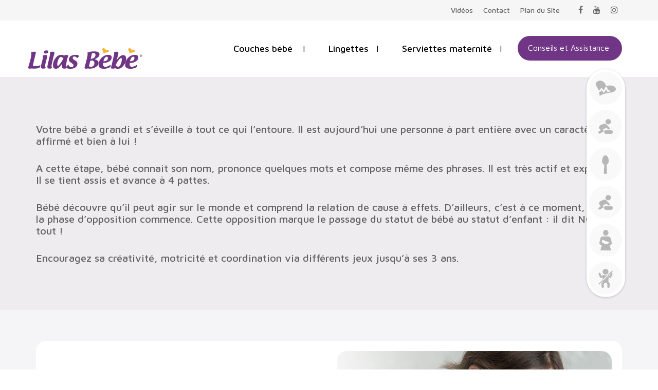

--- FILE ---
content_type: text/html
request_url: http://lilasbebe.com.tn/conseil_premier_dents.php
body_size: 5231
content:
<!doctype html>
<html>

<head>
    <meta charset="utf-8">
    <meta http-equiv="X-UA-Compatible" content="IE=edge">
    <meta name="viewport" content="width=device-width, initial-scale=1">
    <meta name="google-site-verification" content="5UCgKm7UIl2j__LS-2N1NqKdOJmXxsggZ-B3aBNW8jY" />
    <title >Bébé 6 mois, Développement - Santé et Alimentation |Lilas </title >
    <meta name="description" content="Découvrez le développement fascinant de votre bébé de 6 à 12 mois : de l'habileté manuelle au langage, en passant par l'indépendance alimentaire.;" />
    <link rel="shortcut icon" type="image/png" href="images/favicon_bebe.png" />
    <link href="https://fonts.googleapis.com/css?family=Maven+Pro:400,500,700,900" rel="stylesheet">
    <!-- Bootstrap -->
    <link href="dist/css/bootstrap.min.css" rel="stylesheet">
    <link href="css/style.css" rel="stylesheet">
    <link href="css/responsive.css" rel="stylesheet">
    <link href="https://code.ionicframework.com/ionicons/2.0.1/css/ionicons.min.css" rel="stylesheet">
    <link href="fonts/css/font-awesome.min.css" rel="stylesheet">
    <link href="https://cdnjs.cloudflare.com/ajax/libs/animate.css/3.5.2/animate.min.css" rel="stylesheet">
    <link rel="stylesheet" href="css/magnific-popup.css">
    <!--Carousel-->
    <link rel="stylesheet" href="css/owl.carousel.css">
    <!-- HTML5 shim and Respond.js for IE8 support of HTML5 elements and media queries -->
    <!-- WARNING: Respond.js doesn't work if you view the page via file:// -->
    <!--[if lt IE 9]>
    <script src="https://oss.maxcdn.com/html5shiv/3.7.2/html5shiv.min.js"></script>
    <script src="https://oss.maxcdn.com/respond/1.4.2/respond.min.js"></script>
    <![endif]-->
</head>

<body class="page_conseil cbp-spmenu-push" id="page-top" data-spy="scroll" data-target=".stretchy-nav">
	<nav class="stretchy-nav nav-is-visible wow bounceInRight"  data-wow-delay="0.3s" role="navigation">
		<ul class="nav navbar-nav">
	
			<li ><a href="#sante_nutrition" class="page-scroll"><span class="img"><img src="images/icon_menu_conseil1.png" width="39" height="30" alt=""/></span><span class="titre">Home</span></a>
			</li>
			<li><a href="#developpement" class="page-scroll"><span class="img"><img src="images/icon_menu_conseil2.png" width="28" height="29" alt=""/><span class="titre">Portfolio</span></a>
			</li>
			
			<li><a href="#nutrition" class="page-scroll"><span class="img"><img src="images/icon_menu_conseil7.png" width="14" height="37" alt=""/><span class="titre">nutrition</span></a>
			</li>
			<li><a href="#sommeil" class="page-scroll"><span class="img"><img src="images/icon_menu_conseil2.png" width="28" height="29" alt=""/><span class="titre">Services</span></a>
			</li>
			<li><a href="#hygiene" class="page-scroll"><span class="img"><img src="images/icon_menu_conseil6.png" width="24" height="40" alt=""/><span class="titre">Store</span></a>
			</li>
			<li><a href="#securite" class="page-scroll"><span class="img"><img src="images/icon_menu_conseil5.png" width="28" height="37" alt=""/><span class="titre">Contact</span></a>
			</li>
		</ul>

		
	</nav>
	<header>
		<!-- Google Tag Manager -->
<script>(function(w,d,s,l,i){w[l]=w[l]||[];w[l].push({'gtm.start':
new Date().getTime(),event:'gtm.js'});var f=d.getElementsByTagName(s)[0],
j=d.createElement(s),dl=l!='dataLayer'?'&l='+l:'';j.async=true;j.src=
'https://www.googletagmanager.com/gtm.js?id='+i+dl;f.parentNode.insertBefore(j,f);
})(window,document,'script','dataLayer','GTM-5NW7GJX');</script>
<!-- End Google Tag Manager --><div class="second_top_menu wow fadeInDown">

	<div class="container">

		<div class="row">
			<div class="col-md-12">
				<ul class="top-social-icons">
					<li> <a href="https://www.facebook.com/LilasBebe/" target="_blank"><i class="fa fa-facebook"></i></a>
					</li>
					<li> <a href="https://www.youtube.com/channel/UCPupOKg_dH8o55jPCYYHd7A/videos" target="_blank"><i class="fa fa-youtube"></i></a>
					</li>
					<li> <a href="https://www.instagram.com/lilasbebetunisie/?hl=fr" target="_blank"><i class="fa fa-instagram"></i></a>
					</li>

				</ul>
				<ul class="top_menu">
					<li><a href="spots.php">Vidéos</a>
					</li>
					<li><a href="contact.php">Contact</a>
					</li>
					<li><a href="sitemap.php">Plan du Site</a>
					</li>
				</ul>

			</div>
		</div>
	</div>


</div>
<div class="topHeader">
	<div class="container">


		<div class="row">
			<div class="pull-left  wow rubberBand "><h1 class="logo"><a  href="index.php"><img src="images/lilas.gif" width="222" height="40" alt=""/></a></h1>
			</div>
			<div class="pull-right wow slideInRight col-md-9 menu_header" style="position: static;">

				<nav class="navbar navbar-default" role="navigation">
					<div class="navbar-header">
						<button type="button" class="navbar-toggle toggle-menu menu-right push-body pull-left" data-toggle="collapse" data-target="#bs-example-navbar-collapse-1">
        <span class="sr-only">Toggle navigation</span>
        <span class="icon-bar top-bar"></span>
          <span class="icon-bar middle-bar"></span>
          <span class="icon-bar bottom-bar"></span>
      </button>
					
					</div>

					<div class="collapse navbar-collapse cbp-spmenu cbp-spmenu-vertical cbp-spmenu-right" id="bs-example-navbar-collapse-1">
						<nav role="navigation" class=" navigation_top">
							<div>


								<!-- Collect the nav links, forms, and other content for toggling -->
								<div class="" id="bs-megadropdown-tabs">
									<ul class="nav navbar-nav">
										<li class="dropdown mega-dropdown topMenu">

											<a href="couches.php" class="hasnav" data-target="dropdown-menu" data-toggle="dropdown">Couches bébé </a>
											<div class="dropdown-menu mega-dropdown-menu">
												<div class="container-fluid">
													<div class="row">
														<div class="col-md-4"><a href="confort_max.php"><img src="images/confortmax_menu.gif" width="239" height="300" alt=""/><span>Confort max actif</span></a>
														</div>
														<div class="col-md-4"><a href="unisex.php"><img src="images/unisex_menu.gif" width="239" height="300" alt=""/><span>Unisex</span></a>
														</div>
														<div class="col-md-4"><a href="pharmacie.php"><img src="images/paharmacie_menu.gif" width="239" height="300" alt=""/><span>Confort max actif pharmacie</span></a>
														</div>



													</div>

												</div>


											</div>

										</li>
										<li class="topMenu"><a href="lingettes.php">Lingettes</a>
										</li>
										<li class="topMenu"><a href="serviette_maternite.php">Serviettes maternité</a>
										</li>
										<li class="dropdown mega-dropdown  assistanceMenu">
											<a href="#?" class="btn btn-default hasnav" data-toggle="dropdown">Conseils et Assistance <i class="icon icon ion-android-arrow-down"></i></a>
											<div class="dropdown-menu mega-dropdown-menu">
												<div class="container-fluid">
													<div class="row">
														<div class="col-md-4">

															<ul>
																<li style="margin-bottom: 10px;"><a href="conseil_maman.php"><img src="images/coin_maman.png" width="335" height="114" alt=""/>
															
															<span>Grossesse</span>
															</a>
																</li>

																<li><a href="conseil_papa.php"><img src="images/coin_papa.png" width="335" height="114" alt=""/><span>Coin papa</span></a>
																</li>
															</ul>


														</div>
														<div class="col-md-8">
															<div class="row">
																<div class="col-md-3 text-center"><a href="conseil_nv_nee.php"><img src="images/nouveaune_menutop.png" width="142" height="239" alt=""/>
															<span>Nouveau né : de 0 à 2 mois</span>
															</a>
																</div>
																<div class="col-md-3 text-center"><a href="lilas_petit.php"><img src="images/toutpetit_menutop.png" width="142" height="239" alt=""/>
															<span>Tout petit : de 2 à 6 mois</span>
															</a>
																</div>
																<div class="col-md-3 text-center"><a href="conseil_premier_dents.php"><img src="images/premierdent_menutop.png" width="142" height="239" alt=""/><span>Premiers dents : de 6 à 12 mois</span></a>
																</div>
																<div class="col-md-3 text-center"><a href="conseil_premier_pat.php"><img src="images/permierpas_menutop.png" width="142" height="239" alt=""/><span>Premiers pas : 12 mois et plus</span></a>
																</div>
															</div>
														</div>
													</div>

												</div>


											</div>
										</li>
									</ul>
								</div>

							</div>

						</nav>
					</div>
				</nav>





			</div>


		</div>
	</div>
</div>		<div class="section_odd introduction">
			<div class="container">
				<div class="row">
					<div class="col-md-12 wow slideInLeft">
						<h2 class="titre_block">
</h2>
						<p dir="ltr">Votre bébé a grandi et s’éveille à tout ce qui l’entoure.  Il est aujourd’hui une personne à part entière avec un caractère bien affirmé et bien à lui !
</p>
				

						<p >A cette étape,  bébé connaît son nom, prononce quelques mots et compose même des phrases. Il est très actif et expressif. Il se tient assis et avance à 4 pattes.
</p>
	<p>Bébé découvre qu’il peut agir sur le monde et comprend la relation de cause à effets. D’ailleurs, c’est à ce moment, là, que la phase d’opposition commence. Cette opposition marque le passage du statut de bébé au statut d’enfant : <span >il dit NON à tout !</span>

</p>


							<p>Encouragez sa créativité, motricité et coordination via différents jeux jusqu’à ses 3 ans. 
</p>
							


						
						

					</div>
				
				</div>
			</div>



		</div>
	</header>
		<section class="section_even" id="sante_nutrition">
		<div class="container">
		<div class="box_conseil_detail wow fadeInDown"   >
			
			<div class="row">
			
			<div class="col-md-6 text-center">
			  <div class="img"><img src="images/icon_conseil1.gif" width="114" height="92" alt=""/></div>
			  <h2 class="titre">Santé et nutrition</h2>
			  <p class="desc">Faites du moment de brossage des dents de votre enfant un moment agréable où vous lui apprendre à bien se brosser les dents. 
</p>
			  <p><a class="link btn btn-default" href="conseil_dent_nutriton.php">Détails <i class="icon icon ion-android-arrow-forward"></i></a></p>
			  
			  </div>
			  
			  <div class="col-md-6"><img src="images/conseil1.jpg" width="541" height="522" alt="" class="img_gr"/></div>
			
			
			
			
			</div>
			
			
		</div>
		
		</div>
	</section>


	<section class="section_odd" id="developpement">
		<div class="container">
		<div class="box_conseil_detail wow fadeInDown">
			
			<div class="row">
			<div class="col-md-6"><img src="images/conseil2.jpg" width="541" height="522" alt="" class="img_gr"/></div>
			<div class="col-md-6 text-center">
			  <div class="img"><img src="images/icon_conseil2.gif" width="83" height="86" alt=""/></div>
			  <h2 class="titre">Sommeil et développement
</h2>
			  <p class="desc">Bébé dit NON à TOUT : Les premières manifestations oppositionnelles apparaissent entre deux et trois ans. 

</p>
			  <p><a class="link btn btn-default" href="conseil_dent_dev.php">Détails<i class="icon icon ion-android-arrow-forward"></i></a></p>
			  
			  </div>
			  
			  
			
			
			
			
			</div>
			
			
		</div>
		
		</div>
	</section>
	
	
	
	
	<section class="section_even" id="nutrition">
		<div class="container">
		<div class="box_conseil_detail wow fadeInDown">
			
			<div class="row">
			 
			<div class="col-md-6 text-center">
			  <div class="img"><img src="images/icon_conseil7.png" width="27" height="72" alt=""/></div>
			  <h2 class="titre">Nutrition</h2>
			  <p class="desc"> A 15 mois, bébé commencera à vouloir manger seul. 

</p>
			  <p><a class="link btn btn-default" href="conseil_dent_nutriton.php">Détails<i class="icon icon ion-android-arrow-forward"></i></a></p>
			  
			  </div><div class="col-md-6"><img src="images/conseil4.jpg" width="541" height="522" alt="" class="img_gr"/></div>
			  
			 
			
			
			
			
			</div>
			
			
		</div>
		
		</div>
	</section>
	
	<section class="section_even" id="sommeil">
		<div class="container">
		<div class="box_conseil_detail wow fadeInDown">
			
			<div class="row">
			 <div class="col-md-6"><img src="images/conseil4.jpg" width="541" height="522" alt="" class="img_gr"/></div>
			<div class="col-md-6 text-center">
			  <div class="img"><img src="images/icon_conseil2.gif" width="83" height="86" alt=""/></div>
			  <h2 class="titre">Sommeil</h2>
			  <p class="desc"> Le passage au lit de grand ! En général, le passage du lit à barreaux au lit d’enfant se fait entre 2 et 3 ans.


</p>
			  <p><a class="link btn btn-default" href="conseil_dent_sommeil.php">Détails<i class="icon icon ion-android-arrow-forward"></i></a></p>
			  
			  </div>
			  
			 
			
			
			
			
			</div>
			
			
		</div>
		
		</div>
	</section>
	
	
	<section class="section_odd" id="hygiene">
		<div class="container">
		<div class="box_conseil_detail wow fadeInDown">
			
			<div class="row">
		
			<div class="col-md-6 text-center">
			  <div class="img"><img src="images/icon_conseil6.png" width="45" height="75" alt=""/></div>
			  <h2 class="titre">Hygiène et soins</h2>
			  <p class="desc">L'apprentissage de la propreté marque une étape importante dans l'acquisition de l'autonomie d'un enfant.

</p>
			  <p><a class="link btn btn-default" href="conseil_dent_hygiene.php">Détails<i class="icon icon ion-android-arrow-forward"></i></a></p>
			  
			  </div>	 <div class="col-md-6"><img src="images/conseil4.jpg" width="541" height="522" alt="" class="img_gr"/></div>
			  
			 
			
			
			
			
			</div>
			
			
		</div>
		
		</div>
	</section>
	
	<section class="section_even" id="securite">
		<div class="container">
		<div class="box_conseil_detail wow fadeInDown">
			
			<div class="row">
			  <div class="col-md-6"><img src="images/conseil5.jpg" width="541" height="522" alt="" class="img_gr"/></div>
			<div class="col-md-6 text-center">
			  <div class="img"><img src="images/icon_conseil5.gif" width="58" height="77" alt=""/></div>
			  <h2 class="titre">Sécurité</h2>
			  <p class="desc"> La sécurité de bébé passe avant tout, le siège auto de votre enfant doit être adapté en fonction de son âge et de son poids. 

</p>
			  <p><a class="link btn btn-default" href="conseil_dent_securite.php">Détails<i class="icon icon ion-android-arrow-forward"></i></a></p>
			  
			  </div>
			  
			
			
			
			
			
			</div>
			
			
		</div>
		
		</div>
	</section>



	<footer class="footer">
  <div class="container">
    <section class="section_conseil">
      <p class="titr wow fadeInDown">Vous avez besoin de conseils ou <br>
        d’accompagnement ?</p>
      <div class="box_conseil">
        <div class="row">
          <div class="col-md-6 infos wow slideInLeft">
            <p class="titre_block">Près de vous!</p>
            <p class="desc">N’hésitez pas à nous contacter pour plus d’informations</p>
            <p class="link"><a href="contact.php">Contactez-Nous <i class="ion ion-ios-arrow-thin-right"></i></a></p>
          </div>
          <div class="col-md-6 newsletter  wow slideInRight">
            <p class="titre_block">Suivez-nous sur les réseaux sociaux</p>
<!--            <p class="desc">Soyez avertis de toutes nos conseils et toutes nos nouveautés</p>-->
<!--            <form class="form-inline" role="search">-->
<!--              <div class="form-group">-->
<!--                <input type="text" class="form-control" placeholder="Votre Email ici">-->
<!--              </div>-->
<!--              <button type="submit" class="btn btn-primary">Ok <i class="ion ion-ios-arrow-thin-right"></i></button>-->
<!--            </form>-->



              <ul class="social-icons">
                <li> <a href="https://www.facebook.com/LilasBebe/" target="_blank"><i class="fa fa-facebook"></i></a></li>
                <li> <a href="https://www.youtube.com/channel/UCPupOKg_dH8o55jPCYYHd7A/videos" target="_blank"><i class="fa fa-youtube"></i></a></li>
                <li> <a href="https://www.instagram.com/lilasbebetunisie/?hl=fr" target="_blank"><i class="fa fa-instagram"></i></a></li>
               
              </ul>
              
              <p class="titre_block">Lien application mobile Lilas Bébé</p>
<ul class="social-icons">
                <li> <a href="https://play.google.com/store/apps/details?id=com.medianet.lilasbebe" target="_blank"><i class="fa fa-apple" aria-hidden="true"></i></a></li>
                <li> <a href="https://apps.apple.com/us/app/lilas-b%C3%A9b%C3%A9/id1479826605" target="_blank"><i class="fa fa-android" aria-hidden="true"></i></a></li>
               
              
               
              </ul>
              
                <p class="titre_block">Lien application mobile Lilas Grossesse</p>
<ul class="social-icons">
               <li> <a href="https://play.google.com/store/apps/details?id=com.medianet.lilasgrossesse&hl=en&gl=US" target="_blank"><i class="fa fa-apple" aria-hidden="true"></i></a></li>
                <li> <a href="https://apps.apple.com/us/app/lilas-grossesse/id1482377933" target="_blank"><i class="fa fa-android" aria-hidden="true"></i></a></li>
               
              
               
              </ul>


          </div>
        </div>
      </div>
    </section>
    <hr/>
    <section class="footer_bottom1">
      <div class="row section1">
        <div class="col-md-6 col-sm-6 wow slideInLeft left_elem">
          <div class="pull-left logo_footer"><img src="images/lilas_footer.gif" width="222" height="40" alt=""/></div>
          <div class="pull-left copyright">LILAS © Copyright 2018 <br>
            All right reserved</div>
        </div>
        <div class="col-md-6 col-sm-6 wow slideInRight right_elem">
          <div class="pull-right product_logos"> <a href="http://www.lilas.com.tn/" target="_blank"><img src="images/lilas.png" width="" height="" alt=""/></a> <a href="http://www.lilaspapier.com.tn/" target="_blank"><img src="images/lilas_papier.png" width="" height="" alt=""/></a> <a href="http://www.misslilas.com.tn/" target="_blank"><img src="images/lilas_miss.png" width="" height="" alt=""/></a> <a href="http://www.lilasprotect.com.tn/" target="_blank"><img src="images/lilas_protect.png" width="" height="" alt=""/></a> </div>
        </div>
      </div>
      <div class="row section2">
        <div class="col-md-8 col-sm-8 wow slideInLeft left_elem">
          <ul class="menu_footer">
          <li><a href="spots.php">Spots</a></li>
          <!--  <li><a href="#?">Lilas</a></li>
            <li><a href="#?">Lilas à l’international </a></li>
            <li><a href="#?">Nos Actualités</a></li>-->
            <li><a href="contact.php">Contact</a></li>
            <li><a href="sitemap.php">Plan du Site</a></li>
          </ul>
        </div>
        <div class="col-md-4 col-sm-4 wow slideInRight medianet right_elem"><p class="pull-right" >POWERED BY <a href="http://www.medianet.com.tn/Fr/" target="_blank"><img src="images/medianet.gif" width="78" height="7" alt=""/></a></p></div>
      </div>
    </section>
  </div>
</footer>
	<script src="js/modernizr-custom.js"></script>
<!-- jQuery (necessary for Bootstrap's JavaScript plugins) -->
	<script src="https://ajax.googleapis.com/ajax/libs/jquery/1.12.4/jquery.min.js"></script>
	<!-- Include all compiled plugins (below), or include individual files as needed -->
	<script src="dist/js/bootstrap.min.js"></script>

	<script src="js/jPushMenu.js"></script>
	<!--carousel-->
	<script src="js/owl.carousel.min.js"></script>
	 <!-- Scrolling Nav JavaScript -->
    <script src="js/jquery.easing.min.js"></script>
    <script src="js/scrolling-nav.js"></script>
    <!--animation scroll-->
	<script src="js/wow.min.js"></script>
	<script>
		new WOW().init();
	</script>
	<script src="js/custom.js"></script>
</body>

</html>


--- FILE ---
content_type: text/css
request_url: http://lilasbebe.com.tn/css/style.css
body_size: 8292
content:
html {
	line-height: 1.15; /* 1 */
	-ms-text-size-adjust: 100%; /* 2 */
	-webkit-text-size-adjust: 100%; /* 2 */
}
/* Sections
   ========================================================================== */

/**
 * Remove the margin in all browsers (opinionated).
 */

body {
	font-family: 'Maven Pro', sans-serif;
	max-width: 1600px;
	margin: 0 auto;
	overflow-x: hidden;
}
/**
 * Add the correct display in IE 9-.
 */

article, aside, footer, header, nav, section {
	display: block;
}
/* Grouping content
   ========================================================================== */

/**
 * Add the correct display in IE 9-.
 * 1. Add the correct display in IE.
 */

figcaption, figure, main { /* 1 */
	display: block;
}
/**
 * Add the correct margin in IE 8.
 */

figure {
	margin: 1em 40px;
}
/**
 * 1. Add the correct box sizing in Firefox.
 * 2. Show the overflow in Edge and IE.
 */

hr {
	box-sizing: content-box; /* 1 */
	height: 0; /* 1 */
	overflow: visible; /* 2 */
}
/**
 * 1. Correct the inheritance and scaling of font size in all browsers.
 * 2. Correct the odd `em` font sizing in all browsers.
 */

pre {
	font-family: monospace, monospace; /* 1 */
	font-size: 1em; /* 2 */
}
/* Text-level semantics
   ========================================================================== */

/**
 * 1. Remove the gray background on active links in IE 10.
 * 2. Remove gaps in links underline in iOS 8+ and Safari 8+.
 */

a {
	background-color: transparent; /* 1 */
	-webkit-text-decoration-skip: objects; /* 2 */
}
/**
 * 1. Remove the bottom border in Chrome 57- and Firefox 39-.
 * 2. Add the correct text decoration in Chrome, Edge, IE, Opera, and Safari.
 */

abbr[title] {
	border-bottom: none; /* 1 */
	text-decoration: underline; /* 2 */
	text-decoration: underline dotted; /* 2 */
}
/**
 * Prevent the duplicate application of `bolder` by the next rule in Safari 6.
 */

b, strong {
	font-weight: inherit;
}
/**
 * Add the correct font weight in Chrome, Edge, and Safari.
 */

b, strong {
	font-weight: bolder;
}
/**
 * 1. Correct the inheritance and scaling of font size in all browsers.
 * 2. Correct the odd `em` font sizing in all browsers.
 */

code, kbd, samp {
	font-family: monospace, monospace; /* 1 */
	font-size: 1em; /* 2 */
}
/**
 * Add the correct font style in Android 4.3-.
 */

dfn {
	font-style: italic;
}
/**
 * Add the correct background and color in IE 9-.
 */

mark {
	background-color: #ff0;
	color: #000;
}
/**
 * Add the correct font size in all browsers.
 */

small {
	font-size: 80%;
}
/**
 * Prevent `sub` and `sup` elements from affecting the line height in
 * all browsers.
 */

sub, sup {
	font-size: 75%;
	line-height: 0;
	position: relative;
	vertical-align: baseline;
}
sub {
	bottom: -0.25em;
}
sup {
	top: -0.5em;
}
/* Embedded content
   ========================================================================== */

/**
 * Add the correct display in IE 9-.
 */

audio, video {
	display: inline-block;
}
/**
 * Add the correct display in iOS 4-7.
 */

audio:not([controls]) {
	display: none;
	height: 0;
}
/**
 * Remove the border on images inside links in IE 10-.
 */

img {
	border-style: none;
	max-width: 100%;
	height: auto;
}
/**
 * Hide the overflow in IE.
 */

svg:not(:root) {
	overflow: hidden;
}
/* Forms
   ========================================================================== */

/**
 * 1. Change the font styles in all browsers (opinionated).
 * 2. Remove the margin in Firefox and Safari.
 */

button, input, optgroup, select, textarea {
	font-family: sans-serif; /* 1 */
	font-size: 100%; /* 1 */
	line-height: 1.15; /* 1 */
	margin: 0; /* 2 */
}
/**
 * Show the overflow in IE.
 * 1. Show the overflow in Edge.
 */

button, input { /* 1 */
	overflow: visible;
}
/**
 * Remove the inheritance of text transform in Edge, Firefox, and IE.
 * 1. Remove the inheritance of text transform in Firefox.
 */

button, select { /* 1 */
	text-transform: none;
}
/**
 * 1. Prevent a WebKit bug where (2) destroys native `audio` and `video`
 *    controls in Android 4.
 * 2. Correct the inability to style clickable types in iOS and Safari.
 */

button, html [type="button"], /* 1 */ [type="reset"], [type="submit"] {
	-webkit-appearance: button; /* 2 */
}

/**
 * Remove the inner border and padding in Firefox.
 */

button::-moz-focus-inner, [type="button"]::-moz-focus-inner, [type="reset"]::-moz-focus-inner, [type="submit"]::-moz-focus-inner {
 border-style: none;
 padding: 0;
}

/**
 * Restore the focus styles unset by the previous rule.
 */

button:-moz-focusring, [type="button"]:-moz-focusring, [type="reset"]:-moz-focusring, [type="submit"]:-moz-focusring {
 outline: 1px dotted ButtonText;
}
/**
 * Correct the padding in Firefox.
 */

fieldset {
	padding: 0.35em 0.75em 0.625em;
}
/**
 * 1. Correct the text wrapping in Edge and IE.
 * 2. Correct the color inheritance from `fieldset` elements in IE.
 * 3. Remove the padding so developers are not caught out when they zero out
 *    `fieldset` elements in all browsers.
 */

legend {
	box-sizing: border-box; /* 1 */
	color: inherit; /* 2 */
	display: table; /* 1 */
	max-width: 100%; /* 1 */
	padding: 0; /* 3 */
	white-space: normal; /* 1 */
}
/**
 * 1. Add the correct display in IE 9-.
 * 2. Add the correct vertical alignment in Chrome, Firefox, and Opera.
 */

progress {
	display: inline-block; /* 1 */
	vertical-align: baseline; /* 2 */
}
/**
 * Remove the default vertical scrollbar in IE.
 */

textarea {
	overflow: auto;
}
/**
 * 1. Add the correct box sizing in IE 10-.
 * 2. Remove the padding in IE 10-.
 */

[type="checkbox"], [type="radio"] {
	box-sizing: border-box; /* 1 */
	padding: 0; /* 2 */
}

/**
 * Correct the cursor style of increment and decrement buttons in Chrome.
 */

[type="number"]::-webkit-inner-spin-button, [type="number"]::-webkit-outer-spin-button {
 height: auto;
}
/**
 * 1. Correct the odd appearance in Chrome and Safari.
 * 2. Correct the outline style in Safari.
 */

[type="search"] {
	-webkit-appearance: textfield; /* 1 */
	outline-offset: -2px; /* 2 */
}

/**
 * Remove the inner padding and cancel buttons in Chrome and Safari on macOS.
 */

[type="search"]::-webkit-search-cancel-button, [type="search"]::-webkit-search-decoration {
 -webkit-appearance: none;
}

/**
 * 1. Correct the inability to style clickable types in iOS and Safari.
 * 2. Change font properties to `inherit` in Safari.
 */

::-webkit-file-upload-button {
 -webkit-appearance: button; /* 1 */
 font: inherit; /* 2 */
}
/* Interactive
   ========================================================================== */

/*
 * Add the correct display in IE 9-.
 * 1. Add the correct display in Edge, IE, and Firefox.
 */

details, /* 1 */ menu {
	display: block;
}
/*
 * Add the correct display in all browsers.
 */

summary {
	display: list-item;
}
/* Scripting ========================================================================== */

/**
 * Add the correct display in IE 9-.
 */

canvas {
	display: inline-block;
}
/**
 * Add the correct display in IE.
 */

template {
	display: none;
}
/* Hidden ========================================================================== */
/**
 * Add the correct display in IE 10-.
 */

[hidden] {
	display: none;
}
ul, ol, li {
	margin-top: 0;
	margin-bottom: 0;
	padding: 0;
}
li {
	list-style: none;
	margin: 0;
	padding: 0;
}
a {
	-webkit-transition: all 0.2s ease 0s;
	-moz-transition: all 0.2s ease 0s;
	-o-transition: all 0.2s ease 0s;
	-ms-transition: all 0.2s ease 0s;
	transition: all 0.2s ease 0s;
	text-decoration: none;
}
.navbar-default {
	background: none;
	border: none;
}
.navbar {
	margin: 0;
}
/* style ========================================================================== */


.second_top_menu {
	height: 40px;
	line-height: 40px;
	background: #f6f6f6;
}
.top-social-icons {
	float: right
}
.top-social-icons li {
	display: inline-block;
}
.top-social-icons li a {
	margin: 0 8px;
	color: #666666
}
.top-social-icons li a:hover {
	color: #000
}
.top-social-icons li a i {
	font-size: 16px;
	-webkit-transition: all 0.3s ease;
	-moz-transition: all 0.3s ease;
	transition: all 0.3s ease;
}
.top_menu {
	float: right;
	margin-right: 20px
}
.top_menu li {
	display: inline-block;
	margin: 0 8px
}
.top_menu li a {
	color: #666666;
	font-weight: 500;
	font-size: 14px;
	-webkit-transition: all 0.3s ease;
	-moz-transition: all 0.3s ease;
	transition: all 0.3s ease;
}
.top_menu li a:hover {
	color: #000000;
	text-decoration: none
}
.topHeader {
	padding: 30px 0 0;
}
.topHeader .container {
	position: relative;
}
.topHeader .navbar {
	position: static;
}
.navigation_top .navbar-nav li.dropdown a span {
	display: none;
}
.navigation_top .navbar-nav>li.topMenu {
 margin-top:;
}
.nav .open>a, .nav .open>a:hover, .nav .open>a:focus, .nav>li>a:hover, .nav>li>a:focus {
	background: inherit;
	color: inherit;
}
.navbar-nav>li.topMenu {
	padding-bottom: 30px;
}
.navbar-nav>li.topMenu>a {
	font-size: 18px;
	font-weight: 500;
	color: #000;
}
.navbar-nav>li.topMenu>a:after {
	content: 'I';
	display: inline-block;
	padding: 0 15px;
	font-weight: 400;
}
.navbar-nav>li.topMenu:last-child>a:after {
	content: '';
}
.navbar-nav>li.assistanceMenu {
	padding-bottom: 30px;
}
.navbar-nav .assistanceMenu .btn {
	border-radius: 25px;
	background: #703584;
	color: #fff;
	font-size: 16px;
	font-weight: 300;
	padding: 13px 20px 15px;
	border: none;
}
.assistanceMenu .btn i {
	margin-left: 5px;
}
.menu_header .navbar-default .navbar-collapse {
	padding-right: 0;
}
.menu_header .navigation_top #bs-megadropdown-tabs .navbar-nav {
	float: right;
}
.section_question .container {
	min-height: 560px;
	/*background: url(../images/bebe_texture.gif) right top no-repeat;*/
	padding-top: 100px;
	padding-bottom: 30px;
}
.section_question .titre {
	font-weight: 500;
	font-size: 18px;
}
.section_question p.desc {
	color: #703286;
	font-size: 30px;
	font-weight: 700;
	margin-bottom: 35px;
}
.section_question .list li {
	width: 190px;
	float: left;
	margin-right: 10px;
	border-radius: 20px;
	list-style: none;
	height: 200px;
	padding: 20px;
}
.section_question .list li span {
	display: block;
}
.section_question .list li .img img {
	border-radius: 50%;
	border: #fff solid 1px;
	margin: auto;
	margin-bottom: 13px;
}
.section_question .list li .categorie {
	font-size: 18px;
}
.section_question .list li .tranche_age {
	font-size: 20px;
	font-weight: 700;
}
.section_question .list li.first {
	border: #00a538 solid 1px;
	background: #f0f5f2;
}
.section_question .list li.first .categorie, .section_question .list li.first .tranche_age {
	color: #00a538;
}
.section_question .list li.second {
	border: #703286 solid 1px;
	background: #f1e7f5;
}
.section_question .list li.second .categorie, .section_question .list li.second .tranche_age {
	color: #703286;
}
.section_question .list li.third {
	border: #ef4782 solid 1px;
	background: #f1ebed;
}
.section_question .list li.third .categorie, .section_question .list li.third .tranche_age {
	color: #ef4782;
}
.section_question .list li.fourth {
	border: #f67719 solid 1px;
	background: #f2eae5;
}
.section_question .list li.fourth .categorie, .section_question .list li.fourth .tranche_age {
	color: #f67719;
}
.section_question .list li:hover {
	-webkit-box-shadow: 0px 4px 24px 0px rgba(0, 0, 0, 0.31);
	-moz-box-shadow: 0px 4px 24px 0px rgba(0, 0, 0, 0.31);
	box-shadow: 0px 4px 24px 0px rgba(0, 0, 0, 0.31);
}
.section_question .list li:hover a {
	text-decoration: none !important;
}
.section_question .list li:hover a span {
	color: #fff !important;
}
.section_question .list li.first:hover {
	background: #00a538;
	color: #fff;
}
.section_question .list li.second:hover {
	background: #703286;
	color: #fff;
}
.section_question .list li.third:hover {
	background: #ef4782;
	color: #fff;
}
.section_question .list li.fourth:hover {
	background: #f67719;
	color: #fff;
}
.section_topproduit .list li {
	min-height: 310px;
	position: relative;
	font-size: 18px;
}
.section_topproduit .list li .img img {
	margin: auto;
	max-width: 100%;
	height: auto;
}
.section_topproduit .titre {
	text-align: center;
	font-size: 36px;
	color: #703286;
}
.section_topproduit .desc {
	text-align: center;
	font-size: 20px;
	color: #000;
}
.section_topproduit .list li span {
	display: block;
}
.section_topproduit .list li .description {
	position: absolute;
	bottom: 0;
	height: 170px;
	text-align: center;
	width: 100%;
	padding-top: 65px;
	display: block;
}
.section_topproduit .list li.first .description {
	background: url(../images/circle1.png) center top no-repeat;
}
.section_topproduit .list li.second .description {
	background: url(../images/circle2.png) center top no-repeat;
}
.section_topproduit .list li.third .description {
	background: url(../images/circle3.png) center top no-repeat;
}
.section_topproduit .list li.first .gamme {
	color: #f67719;
}
.section_topproduit .list li.first .titre_pdt {
}
.section_topproduit .list li.second .gamme {
	color: #00a538;
}
.section_topproduit .list li.second .titre_pdt {
}
.section_topproduit .list li.third .gamme {
	color: #ef4782;
}
.section_topproduit .list li.third .titre_pdt {
}
.section_topproduit .list li .link {
	color: #bbb;
	font-size: 14px;
	padding-top: 20px;
	display: inline-block;
}
.section_topproduit .bottom {
	padding: 60px 0;
}
.section_topproduit .bottom a {
	border-radius: 25px;
	background: #ef4782;
	color: #fff;
	font-size: 17px;
	font-weight: 400;
	padding: 12px 30px 14px;
	border: 2px solid #ef4782;
}
.section_topproduit .bottom a:hover {
	background: #FFFFFF;
	color: #ef4782;
	border: 2px solid #ef4782;
}
.section_topproduit .bottom:after {
	background: url(../images/trait.gif) center center no-repeat;
	height: 50px;
	vertical-align: middle;
	width: 247px;
	content: '';
	display: inline-block;
	float: right;
	margin-right: 100px;
}
.section_topproduit .bottom:before {
	background: url(../images/trait.gif) center center no-repeat;
	height: 50px;
	vertical-align: middle;
	width: 247px;
	content: '';
	display: inline-block;
	float: left;
	margin-left: 100px;
}
.groupe_m1 {
	background: url(../images/motif_left.gif) left center no-repeat;
}
.rse_video {
	background: url(../images/motif_bebe2.jpg) center top no-repeat;
	min-height: 370px;
}
.rse_video .rse .titr1 {
	color: #ef4782;
	font-size: 20px;
}
.rse_video .rse .titr2 {
	color: #00a538;
	font-size: 36px;
	font-weight: 900;
}
.rse_video .rse .desc {
	font-size: 20px;
}
.rse_video .rse .link a {
	color: #ef4782;
	font-size: 17px;
}
.spot .img {
	border: 8px solid rgba(238, 238, 238, .46);
	position: relative;
}
.spot .img img {
	max-width: 100%;
}
.spot .img .overlay {
	/* Height & width depends on how you want to reveal the overlay (see JS below) */    
	height: 100%;
	position: absolute;
	width: 100%;
	z-index: 1;
	left: 0;
	top: 0;
	background-color: rgb(0,0,0); /* Black fallback color */
	background-color: rgba(0,0,0, 0.5); /* Black w/opacity */
	overflow-x: hidden; /* Disable horizontal scroll */
	transition: 0.5s; /* 0.5 second transition effect to slide in or slide down the overlay (height or width, depending on reveal) */
	padding: 50px 0 0 50px;
}
.spot .img .overlay .titr1 {
	color: #efbd35;
	font-size: 20px;
}
.spot .img .overlay .titr2 {
	color: #fff;
	font-size: 36px;
	font-weight: bold;
}
.section_sante {
	background: #ede8ee url(../images/bg_assistance.jpg) left top repeat-x;
	padding: 100px 0 50px;
}
.section_sante .inner {
	background: #ede8ee url(../images/sante_maman.jpg) right bottom no-repeat;
	padding-top: 10px;
}
.section_sante .titr1 {
	text-align: center;
	font-size: 36px;
	color: #703286;
}
.section_sante .titr2 {
	text-align: center;
	font-size: 20px;
	color: #000;
}
.section_sante .list li .border {
	border: 8px solid rgba(238, 238, 238, .46);
	border-radius: 90px;
	margin-bottom: 30px;
}
.section_sante .list li .elem {
	background: #fff;
	padding: 10px 20px 10px 10px;
	border-radius: 80px;
}
.section_sante .list li .elem:after {
	content: '';
	display: block;
	clear: both;
}
.section_sante .list li .elem .img {
	float: left;
	margin-right: 20px;
}
.section_sante .list li .elem .img img {
	border-radius: 50%;
}
.section_sante .list li .elem .titr {
	font-size: 22px;
	font-weight: 500;
	padding: 20px 0 0 0;
	height: 115px;
	overflow: hidden;
}
.section_sante .list {
	padding-top: 30px;
}
.section_sante .list li .elem .link {
	color: #ef4782;
	font-size: 17px;
}
.footer {
	background: url(../images/motif_bottom.gif) right center no-repeat;
	min-height: 890px;
}
.section_conseil {
	padding: 40px 0;
}
.section_conseil .titr {
	text-align: center;
	font-size: 36px;
	color: #703286;
	margin-bottom: 30px;
}
.section_conseil .box_conseil {
	border: #f7f7f7 solid 8px;
	border-radius: 95px;
	padding: 40px 40px 80px;
	background: url(../images/bebe_footer.png) -20% bottom no-repeat;
	min-height: 340px;
}
.section_conseil .box_conseil .infos {
	padding-left: 100px;
}
.section_conseil .box_conseil .infos:after {
	border: #e8e8e8 dashed 1px;
	position: absolute;
	right: 20px;
	top: 20px;
	height: 100%;
	content: '';
	display: block;
	padding: 0;
	margin: 0;
}
.section_conseil .box_conseil .infos .titre_block {
	font-size: 28px;
	color: #ef4782;
	font-weight: 900;
}
.section_conseil .box_conseil .infos .desc {
	font-size: 20px;
}
.section_conseil .box_conseil .newsletter .titre_block {
	font-size: 28px;
	color: #ef4782;
	font-weight: 900;
}
.section_conseil .box_conseil .newsletter .desc {
	font-size: 20px;
}
.section_conseil .box_conseil .infos .link a {
	color: #ef4782;
}
.section_conseil .box_conseil .newsletter .form-inline {
	border: #e4e4e4 solid 1px;
	padding: 10px;
	border-radius: 35px;
}
.section_conseil .box_conseil .newsletter .form-inline input[type="text"] {
	border: none;
	box-shadow: none;
	height: 50px;
}
.section_conseil .box_conseil .newsletter .form-inline .form-group {
	width: 84%;
}
.section_conseil .box_conseil .newsletter .form-inline button[type="submit"] {
	width: 15%;
	height: 50px;
	background: #ef4782;
	border-radius: 25px;
	border: none;
}
.logo_footer {
	margin-right: 20px;
}
.copyright {
	color: #bbb;
	font-size: 12px;
	text-transform: uppercase;
}
.product_logos a {
	margin-left: 20px;
}
.product_logos a img {
	webkit-transition: all 0.3s ease-in-out;
	-moz-transition: all 0.3s ease-in-out;
	-ms-transition: all 0.3s ease-in-out;
	-o-transition: all 0.3s ease-in-out;
	transition: all 0.3s ease-in-out;
	filter: gray;
	-webkit-filter: grayscale(1);
	-webkit-filter: grayscale(100%);
	filter: url(resources.svg#desaturate);
	filter: grayscale(100%);
	opacity: 0.3;
}
.product_logos a img:hover {
	filter: none;
	-webkit-filter: grayscale(0);
	filter: grayscale(0);
	opacity: 0.5;
}
.menu_footer li {
	display: inline-block;
}
.menu_footer li a {
	font-size: 16px;
	font-weight: 500;
	color: #bbb;
}
.menu_footer li a:after {
	content: 'I';
	display: inline-block;
	padding: 0 15px;
	font-weight: 400;
}
.menu_footer li:last-child a:after {
	content: '';
}
.footer hr {
	background: url(../images/hr.gif) left top repeat-x;
	height: 20px;
	border: none;
	margin: 0;
}
.footer_bottom1 {
	padding-top: 40px;
}
.footer_bottom1 .section1 {
	margin-bottom: 30px;
}
.footer .medianet p {
	color: #bbbbbb;
	font-size: 11px;
	text-transform: uppercase;
}
.footer .medianet a {
	display: inline-block;
	vertical-align: top;
}
/******* ----------- Page dètails produuit --------------*************/
.section_even {
	background: #f5f4f6;
	padding: 60px 0;
}
.section_odd {
	background: #eeecef;
	padding: 60px 0;
}
.page_detail section .titre {
	color: #000;
	font-size: 30px;
	background: url(../images/puce_titre_detail.png) left 8px no-repeat;
	padding: 0 0 0 40px;
	font-weight: 500;
	margin-bottom: 40px;
}
.carousel_taille .item {
	height: 300px;
}
.carousel_taille .taille_dispo {
	background: #fff;
	border-radius: 20px;
	padding: 30px;
	height: 220px;
	position: relative;
}
.carousel_taille .taille_dispo .img {
	float: left;
	margin-right: 30px;
	position: relative;
}
.carousel_taille .taille_dispo .img span {
	display: inline-block;
	left: 50%;
	top: 50%;
	transform: translate(-50%, -50%);
	text-align: center;
	position: absolute;
	font-size: 30px;
	color: #fff;
}
.carousel_taille .taille_dispo .img2 {
	position: absolute;
	bottom: -80px;
	left: 0;
	width: 100%;
	text-align: center;
}
.carousel_taille .taille_dispo .img2 img {
	max-width: 100%;
	width: auto;
	display: inline-block;
}
.carousel_taille .taille_dispo .desc {
	overflow: hidden;
}
.carousel_taille .taille_dispo .desc .taille {
	color: #703584;
	font-size: 26px;
	font-weight: 700;
}
.carousel_taille .taille_dispo .desc .poid {
	font-size: 20px;
}
.carousel_taille .owl-carousel .owl-controls .owl-nav {
	text-align: center;
	padding-top: 40px;
}
.carousel_taille .owl-carousel .owl-controls .owl-nav .owl-prev {
	margin-right: 20px;
	display: inline-block;
	width: 48px;
	height: 48px;
	border: #703584 solid 1px;
	font-size: 30px;
	text-align: center;
	border-radius: 50%;
	color: #703584;
}
.carousel_taille .owl-carousel .owl-controls .owl-nav .owl-next {
	color: #703584;
	display: inline-block;
	width: 48px;
	height: 48px;
	border: #703584 solid 1px;
	font-size: 30px;
	text-align: center;
	border-radius: 50%;
}
.carousel_taille .owl-carousel .owl-controls .owl-nav .owl-prev:hover, .carousel_taille .owl-carousel .owl-controls .owl-nav .owl-next:hover {
	background: #703584;
	color: #fff;
}
/** sitemap **/

.sitemap {
	margin-bottom: 15px;
}
.sitemap h2, .sitemap .main_link_sitemap {
	font-size: 25px;
	line-height: 40px;
	font-weight: 600;
	margin: 0 0 15px 0;
	color: #703584;
	display: block;
}
.sitemap .liste {
	padding-left: 15px;
}
.sitemap li {
	list-style: none;
	font-size: 16px;
	position: relative;
	padding: 6px 10px 6px 20px;
}
.sitemap li i {
	color: #000000;
	font-size: 10px;
	position: absolute;
	left: 0;
	top: 35%;
}
.sitemap .liste>li>a {
	font-size: 20px;
	line-height: 20px;
	font-weight: 400;
	margin: 0 0 10px 0;
	color: #000000;
}
.sitemap .link_main {
	font-size: 22px;
	line-height: 30px;
	display: block;
	font-weight: 500;
	margin: 0 0 15px 0;
	color: #703584;
}
.box_carac {
	margin-bottom: 20px;
	padding: 0 15px;
}
.box_carac .item {
	border-radius: 20px;
	background: #fff;
	padding: 20px;
	margin-bottom: 20px
}
.box_carac .img { text-align:center;}
.box_carac .img img {
	border-radius: 20px;
}
.box_carac .titr1 {
	font-size: 30px;
	color: #703584;
	margin-bottom: 30px;
}
.box_carac .titr1 i {
	margin-right: 15px;
}
.box_carac .titr2 {
	font-size: 16px;
}
.box_avis {
	background: #fff;
	padding: 20px;
	margin-bottom: 20px;
	border-radius: 20px;
	text-align: center;
}
.box_avis .titre_avis {
	font-size: 40px;
	color: #00a538;
}
.box_avis .nbr_avis {
	font-size: 30px;
}
.box_avis .stars {
	font-size: 50px;
	color: #f8b132;
}
.box_avis .product_avis {
	padding-top: 50px;
}
.box_avis .product_avis .img {
	display: inline-block;
	position: relative;
	padding-bottom: 30px;
}
.box_avis .product_avis .img span {
	position: absolute;
	width: 105px;
	height: 105px;
	background: #f8b132;
	font-size: 30px;
	font-weight: 700;
	line-height: 105px;
	border-radius: 50%;
	top: -30px;
	left: -30px;
}
.box_avis .product_avis .satrs_txt {
	font-size: 30px;
}
div.stars {
	width: 270px;
	display: inline-block;
}
input.star {
	display: none;
}
label.star {
	float: right;
	padding: 10px;
	font-size: 36px;
	color: #444;
	transition: all .2s;
}
input.star:checked ~ label.star:before {
	content: '\f005';
	color: #FD4;
	transition: all .25s;
}
input.star-5:checked ~ label.star:before {
	color: #FE7;
	text-shadow: 0 0 20px #952;
}
input.star-1:checked ~ label.star:before {
	color: #F62;
}
label.star:hover {
	transform: rotate(-15deg) scale(1.3);
}
label.star:before {
	content: '\f006';
	font-family: FontAwesome;
}
.video {
	position: relative;
	overflow: hidden;
}
.video .element_play {
	display: inline-block;
	left: 50%;
	top: 50%;
	transform: translate(-50%, -50%);
	text-align: center;
	position: absolute;
}
.video .element_play .title_video {
	font-size: 30px;
	color: #fff;
}
.video img {
	max-width: 100%;
	height: auto;
}
.video:hover > img {
	transform: scale(1.1);
	-webkit-transform: scale(1.05);
	-moz-transform: scale(1.05);
	-ms-transform: scale(1.05);
	transition: all 300ms linear;
	-moz-transition: all 300ms linear;
	-ms-transition: all 300ms linear;
	-webkit-transition: all 300ms linear;
}
.box_conseil {
	background: #fff;
	padding: 20px;
	margin-bottom: 20px;
	border-radius: 20px;
	font-size: 16px;
}
.box_conseil .type {
	color: #00a538;
	font-weight: bold;
	font-size: 20px;
}
.box_conseil .titre_conseil {
	color: #703584;
	font-weight: 400;
	font-size: 30px;
}
.box_conseil img {
	border-radius: 20px;
}
.other_product {
	background: #fff;
	border-radius: 20px;
	padding: 10px;
}
.other_product.unisex .inner {
	background: url(../images/bg_unisex.jpg) left top no-repeat;
	border-radius: 20px;
	padding: 30px;
}
.other_product.pharmacie .inner {
	background: url(../images/bg_unisex.jpg) left top no-repeat;
	border-radius: 20px;
	padding: 30px;
}
.other_product .inner .categorie {
	font-size: 20px;
}
.other_product .inner .titre_other {
	font-weight: 900;
	font-size: 40px;
}
.other_product.unisex .titre_other {
	color: #f67719;
}
.other_product.pharmacie .titre_other {
	color: #ef4782;
}
.other_product .inner .btn {
	border-radius: 25px;
	background: transparent;
	color: #fff;
	font-size: 16px;
	font-weight: 300;
	padding: 13px 0 15px 20px;
	border: #703584 solid 2px;
	color: #703584;
	-webkit-transition: all 0.5s ease-in-out;
	-moz-transition: all 0.5s ease-in-out;
	-ms-transition: all 0.5s ease-in-out;
	-o-transition: all 0.5s ease-in-out;
	transition: all 0.5s ease-in-out;
}
.other_product .inner .btn i {
	padding : 16px 15px 18px;
	margin-left: 20px;
	right: -3px;
	position: relative;
	background: #703584;
	color: #fff;
	-webkit-border-top-right-radius: 25px;
	-webkit-border-bottom-right-radius: 25px;
	-moz-border-radius-topright: 25px;
	-moz-border-radius-bottomright: 25px;
	border-top-right-radius: 25px;
	border-bottom-right-radius: 25px;
}
.other_product .img {
	position: absolute;
	right: 30px;
	bottom: -30px;
}
/* -------------------------------- 

Stretchy Nav style - common to:
 - basic navigation
 - add-content navigation
 - edit-content navigation

-------------------------------- */
.stretchy-nav {
	position: fixed;
	z-index: 2;
	top: 135px;
	right: 5%;
	border-radius: 40px;
	background: #fff;
	box-shadow: 0 1px 4px rgba(0, 0, 0, 0.2);
	-webkit-transition: height 0.2s, box-shadow 0.2s;
	-moz-transition: height 0.2s, box-shadow 0.2s;
	transition: height 0.2s, box-shadow 0.2s;
	width: 75px;
	padding: 5px;
}
.stretchy-nav ul li {
	float: none;
}
.stretchy-nav ul li .titre {
	position: absolute;
	left: 0;
	top: 0;
	display: none;
}
.stretchy-nav ul li a {
	margin: 0;
	padding: 0;
}
.stretchy-nav .nav>li>a:hover, .stretchy-nav .nav>li>a:focus {
	background: none;
}
.stretchy-nav ul li .img {
	position: relative;
	width: 64px;
	height: 64px;
	display: block;
	border-radius: 50%;
	background: #f9f9f9;
	margin-bottom: 10px;
}
.stretchy-nav ul li:last-child .img {
	margin: 0;
}
.stretchy-nav ul li .img img {
	-webkit-filter: grayscale(100%); /* Safari 6.0 - 9.0 */
	filter: grayscale(100%);
	position: absolute;
	top: 50%;
	left: 50%;
	-webkit-transform: translate3d(-50%, -50%, 0);
	transform: translate3d(-50%, -50%, 0);
}
.stretchy-nav ul li.active .img img {
	-webkit-filter: grayscale(0); /* Safari 6.0 - 9.0 */
	filter: grayscale(0);
}
.stretchy-nav ul li.active .img {
	background: #703584;
}
/*-----------fin menu -----------*/
.page_conseil .introduction .titre_block {
	font-size: 60px;
	color: #703584;
	padding: 0;
	margin: 0 0 30px 0;
	line-height: normal;
	font-weight: 700;
}
.page_conseil .introduction p {
	margin-bottom: 30px;
	font-size: 20px;
	color: #636363;
	padding: 0;
	line-height: normal;
	font-weight: 500;
}
.page_conseil .introduction .pink {
	color: #ef4782;
}
.page_conseil .introduction .liste li {
	font-size: 18px;
	color: #703584;
	margin-bottom: 20px;
	padding: 0 0 0 60px;
	position: relative;
}
.page_conseil .introduction .liste li i {
	position: absolute;
	width: 38px;
	height: 38px;
	border-radius: 50%;
	left: 0;
	top: 0;
	background: #90c54b;
	text-align: center;
	color: #fff;
	font-size: 20px;
	font-style: normal;
	line-height: 38px;
}
.page_conseil .introduction .liste li:nth-child(odd) i {
	background: #00a538;
}
.box_conseil_detail {
	background: #fff;
	padding: 20px;
	margin-bottom: 20px;
	border-radius: 20px;
}
.box_conseil_detail .img {
	text-align: center;
	padding: 60px 0 0;
}
.box_conseil_detail .titre {
	color: #703584;
	margin-bottom: 30px;
}
.box_conseil_detail .desc {
	font-size: 16px;
	line-height: 22px;
	margin-bottom: 30px;
}
.box_conseil_detail .img_gr {
	border-radius: 20px;
}
.box_conseil_detail .link.btn, .link_default .btn {
	border-radius: 25px;
	background: transparent;
	color: #fff;
	font-size: 16px;
	font-weight: 300;
	padding: 13px 0 15px 20px;
	border: #703584 solid 2px;
	color: #703584;
	-webkit-transition: all 0.5s ease-in-out;
	-moz-transition: all 0.5s ease-in-out;
	-ms-transition: all 0.5s ease-in-out;
	-o-transition: all 0.5s ease-in-out;
	transition: all 0.5s ease-in-out;
}
.other_product .inner .btn:hover, .banner_lilas1 .link .btn:hover, .box_conseil_detail .link.btn:hover, .link_default .btn:hover, .link.btn:hover {
	background: #703584;
	color: #FFFFFF;
}
.box_conseil_detail .link.btn i, .link_default .btn i {
	padding: 16px 15px 18px;
	margin-left: 20px;
	right: -3px;
	position: relative;
	background: #703584;
	color: #fff;
	-webkit-border-top-right-radius: 25px;
	-webkit-border-bottom-right-radius: 25px;
	-moz-border-radius-topright: 25px;
	-moz-border-radius-bottomright: 25px;
	border-top-right-radius: 25px;
	border-bottom-right-radius: 25px;
}
.details_bg {
	background: #eeecef url(../images/bg_detailconseil.jpg) center top no-repeat;
}
.page_conseil.details .img {
	padding-bottom: 10px;
}
.page_conseil.details .titre {
	font-size: 60px;
	color: #703584;
	font-weight: 700;
	margin-bottom: 50px;
}
.page_conseil.details .titre_tab {
	color: #000;
	font-size: 30px;
	background: url(../images/puce_titre_detail.png) left 8px no-repeat;
	padding: 0 0 0 40px;
	font-weight: 500;
	margin-bottom: 40px;
}
.page_conseil.details .box_tab {
	background: #fff;
	padding: 20px;
	margin-bottom: 20px;
	border-radius: 20px;
}
.page_conseil.details .box_tab .img_details_conseil   {
	text-align:center
}
.page_conseil.details .box_tab .img_details_conseil img {
	border-radius: 20px;
}
.page_conseil.details .box_tab p {
	font-size: 16px;
	line-height: 22px;
	font-weight: 500;
	margin-bottom: 20px;
}
.page_conseil.details .box_tab .liste {
	padding: 0 0 20px;
}
.page_conseil.details .box_tab .liste li {
	margin-bottom: 10px;
	color: #636061;
	font-size: 16px;
	font-weight: 500;
	padding-left: 20px;
	position: relative;
}
.page_conseil.details .box_tab .liste li::before {
	content: "\f111";
	font-size: 7px;
	position: absolute;
	left: 0;
	top: 7px;
	display: block;
	font-family: FontAwesome;
}
.tabs_conseil {
	background: #fff;
	padding: 5px;
	border-radius: 30px;
}
.tabs_conseil.nav-tabs>li>a {
	padding: 15px 20px;
	background: #f9f9f9;
	color: #c5c5c5;
	border-radius: 30px;
	font-size: 16px;
	font-weight: 700;
	margin-right: 5px;
}
.tabs_conseil.nav-tabs>li.active>a, .tabs_conseil.nav-tabs>li.active>a:hover, .tabs_conseil.nav-tabs>li.active>a:focus {
	border: none;
	background: #703584;
	color: #f8b132;
}
.box_couche {
	background: #fff url(../images/bg_bloc_couche.png) left top repeat;
	padding: 20px;
	margin-bottom: 60px;
	border-radius: 20px;
}
.box_couche .titre {
	color: #00a538;
	margin-bottom: 30px;
	font-size: 40px;
	font-weight: 900;
	margin: 0;
}
.box_couche .titre:after {
	background: url(../images/trait_m.gif) center center no-repeat;
	height: 18px;
	vertical-align: middle;
	width: 158px;
	content: '';
	display: block;
	margin: 15px 0 40px;
}
.box_couche .titre_couche {
	margin: 0;
	font-size: 20px;
}
.box_couche .left_couche {
	padding: 40px 0 0 40px;
}
.box_couche .desc {
	font-size: 18px;
	margin-bottom: 30px;
}
.box_couche .img_gr {
	border-radius: 20px;
}
.box_couche .img_couche {
	position: absolute;
	left: 20px;
	bottom: -50px;
}
.box_couche .btn {
	border-radius: 25px;
	background: transparent;
	color: #fff;
	font-size: 16px;
	font-weight: 300;
	padding: 13px 0 15px 20px;
	border: #703584 solid 2px;
	color: #703584;
}
.box_couche .btn i {
	padding: 16px 15px 18px;
	margin-left: 20px;
	right: -3px;
	position: relative;
	background: #703584;
	color: #fff;
	-webkit-border-top-right-radius: 25px;
	-webkit-border-bottom-right-radius: 25px;
	-moz-border-radius-topright: 25px;
	-moz-border-radius-bottomright: 25px;
	border-top-right-radius: 25px;
	border-bottom-right-radius: 25px;
}
.box_couche:nth-child(2) .titre {
	color: #f67719;
}
.box_couche:nth-child(2) .img_couche {
	right: 20px;
	left: auto;
}
.box_couche:nth-child(3) .titre {
	color: #ef4782;
}
.box_couche:nth-child(5) .titre {
	color: #008fd3;
	padding: 40px 0 0 0;
}

.embed-play {
	position: absolute;
	top: 50%;
	right: 0;
	-webkit-transform: translate3d(-50%, -50%, 0);
	transform: translate3d(-50%, -50%, 0);
	transition: opacity .5s;
	z-index: 2;
}
.btn--large {
	font-size: 16px;
	line-height: 18px;
	padding: 27px 48px;
}
.btn--circle {
	position: relative;
	border-radius: 48px;
	padding: 18px;
	width: 48px;
	height: 48px;
	overflow: hidden;
}
.btn--large.btn--circle {
	padding: 27px;
	width: 72px;
	height: 72px;
	color: #FFF;
	background-color: #efbd35;
}
.btn--large {
	font-size: 16px;
	line-height: 18px;
	padding: 27px 48px;
}
.btn--circle .fa.fa-play {
	-webkit-transform: translate3d(-35%, -50%, 0);
	transform: translate3d(-35%, -50%, 0);
}
.btn--circle .fa {
	position: absolute;
	top: 50%;
	left: 50%;
	-webkit-transform: translate3d(-50%, -50%, 0);
	transform: translate3d(-50%, -50%, 0);
}
/** spot **/

.list_spot {
	padding-bottom: 50px;
	text-align: center
}
.spot_element:nth-child(3n+1){
	clear:both
	
}
.spots {
	margin-bottom: 50px
}
.entry-thumbnail, .entry-thumbnail-img {
	position: relative;
	margin-bottom: 20px;
	display: inline-block
}
.spot-content .spot-title {
	font-size: 24px;
	color: #3b4047;
	font-weight: 400;
	line-height: 1.1;
	margin: 0 0 0 10px;
}
.list_spot .pop-video {
	content: "";
	position: absolute;
	width: 100%;
	height: 100%;
	opacity: 0.3;
	background: #000000;
	left: 0;
	top: 0;
	display: block
}
/*.entry-thumbnail:after{ content: "\f04b";    display: inline-block; cursor: pointer; z-index: 2;*/
/*font: normal normal normal 35px/1 FontAwesome; color: #FFFFFF; opacity: 1; position: absolute; left: 50%; top: 50%; transform: translate(-50%,-50%)  }*/

.list_spot .entry-thumbnail img {
	transition: all .35s ease-in-out;
	transform-style: preserve-3d;
}
.list_spot .entry-thumbnail:before {
	top: 0;
	left: 0;
	height: 100%;
	width: 100%;
	opacity: 0;
	content: '';
	position: absolute;
	background-color: rgba(31,42,55,0.6);
	transition: all .35s ease-in-out;
	z-index: 1;
	-webkit-transform: scale(.8);
	-ms-transform: scale(.8);
	transform: scale(.8);
}
.list_spot .entry-thumbnail:after {
	content: '\f04b';
	position: absolute;
	font-family: FontAwesome;
	top: 50%;
	left: 50%;
	z-index: 2;
	font-size: 36px;
	color: #fff;
	opacity: 0;
	-webkit-transform: translate(-50%, -50%) scale(2);
	-ms-transform: translate(-50%, -50%) scale(2);
	transform: translate(-50%, -50%) scale(2);
	transition: all .35s ease .2s;
}
.list_spot .entry-thumbnail:hover:before {
	-webkit-transform: scale(1);
	-ms-transform: scale(1);
	transform: scale(1);
	opacity: 1;
}
.list_spot .entry-thumbnail:hover:after {
	-webkit-transform: translate(-50%, -50%) scale(1);
	-ms-transform: translate(-50%, -50%) scale(1);
	transform: translate(-50%, -50%) scale(1);
	opacity: 1;
}
/***** index banners *******/

.banner_index1 {
	background: #fff url(../images/bg_banner1_index.gif) left bottom repeat-x;
	height: 700px;
	position: relative;
}
.banner_index2 {
	background: #fff;
	height: 700px;
	position: relative;
}
/****** banner couche *******/

.banner_couche1 {
	background: #1aa0d2 url(../images/bg_banner_couche.gif) left bottom repeat-x;
	height: 420px;
}
.banner_couche1 .titre {
	color: #fff;
	font-weight: 900;
	font-size: 60px;
	-webkit-text-shadow: 0 2px 7px rgba(0,0,0,0.2);
	text-shadow: 0 2px 7px rgba(0,0,0,0.2);
}
.banner_couche1 .desc {
	color: #fff;
	font-size: 18px;
}
.banner_couche_mat {
	background: #1aa0d2 url(../images/banner_maternite.jpg) left bottom repeat-x;
	height: 420px;
}
.banner_couche_mat .titre {
	color: #00a538;
	font-weight: 900;
	font-size: 55px;
	-webkit-text-shadow: 0 2px 7px rgba(0,0,0,0.2);
	text-shadow: 0 2px 7px rgba(0,0,0,0.2);
}
.banner_couche_mat .desc {
	color: #000;
	font-size: 18px;
	margin-bottom: 20px;
}
/****** banner lilas *******/

.banner_lilas1 {
	background: #fff url(../images/bg_banner_lilaconfor.jpg) left bottom repeat-x;
	height: 420px;
}
.banner_lilas1.bann_lingette {
	background: #fff url(../images/bg_banner_lingette.jpg) left bottom repeat-x;
	height: 420px;
}
.banner_lilas1 .titre {
	color: #00a538;
	font-weight: 900;
	/*font-size: 60px;*/
	font-size: 45px;
	-webkit-text-shadow: 0 2px 7px rgba(0,0,0,0.2);
	text-shadow: 0 2px 7px rgba(0,0,0,0.2);
}
.banner_lilas1 .desc {
	color: #000;
	font-size: 18px;
	margin-bottom: 20px;
}
.banner_lilas1 .link .btn {
	border-radius: 25px;
	background: transparent;
	font-size: 16px;
	font-weight: 300;
	padding: 13px 0 15px 20px;
	border: #703584 solid 2px;
	color: #703584;
}
.banner_lilas1 .link .btn i {
	padding: 16px 15px 18px;
	margin-left: 20px;
	right: -3px;
	position: relative;
	background: #703584;
	color: #fff;
	-webkit-border-top-right-radius: 25px;
	-webkit-border-bottom-right-radius: 25px;
	-moz-border-radius-topright: 25px;
	-moz-border-radius-bottomright: 25px;
	border-top-right-radius: 25px;
	border-bottom-right-radius: 25px;
}
.navigation_top .dropdown-menu {
	top: 100%;
}
li.mega-dropdown .mega-dropdown-menu {
	padding-top: 30px;
}
li.mega-dropdown .mega-dropdown-menu a:hover img {
	-webkit-transform: scale(1.1);
	-moz-transform: scale(1.1);
	-ms-transform: scale(1.1);
	-o-transform: scale(1.1);
	transform: scale(1.1);
}
.mega-dropdown {
	position: static !important;
}
.mega-dropdown-menu {
	padding: 20px;
	text-align: center;
	width: 100%;
	border: none;
	border-radius: 20px;
	border-radius: 0px 0px 20px 20px;
	-moz-border-radius: 0px 0px 20px 20px;
	-webkit-border-radius: 0px 0px 20px 20px;
	background: #fafafa;
}
.carousel_taille.servi .owl-controls {
	display: none;
}
.carousel_taille.servi .taille_dispo .img2 {
	bottom: -35px;
}
label.error {
	padding-left: 5px;
	color: red;
	font-size: 12px;
}
.alert_msg div {
	margin-bottom: 15px
}
.msg_succes i {
	font-size: 70px;
	color: #00a538;
	display: inline-block;
}
.msg_error i {
	font-size: 70px;
	color: #fc3644;
	display: inline-block;
}
.msg_succes .infos {
	color: #00a538;
	font-weight: 400
}
.msg_error .infos {
	color: #fc3644;
	font-weight: 400
}
.alert_msg p {
	font-weight: 300;
	color: #3b4047;
	font-size: 40px
}
.alert_msg a {
	font-size: 40px;
	color: #084b97
}
/** social icone **/

.social-icons {
	padding-top: 12px;
}
.social-icons li {
	list-style: none;
	display: inline-block;
	margin-left: 10px;
}
.social-icons li .fa {
	border-radius: 50%;
	width: 36px;
	height: 36px;
	line-height: 36px;
	text-align: center;
	color: #fff;
	font-size: 18px;
	-webkit-transition: all 0.3s ease-in-out;
	-moz-transition: all 0.3s ease-in-out;
	-ms-transition: all 0.3s ease-in-out;
	-o-transition: all 0.3s ease-in-out;
	transition: all 0.3s ease-in-out;
}
.social-icons li .fa:hover {
	-webkit-transform: scale(1.1) rotate(360deg);
	-moz-transform: scale(1.1) rotate(360deg);
	-ms-transform: scale(1.1) rotate(360deg);
	-o-transform: scale(1.1) rotate(360deg);
	transform: scale(1.1) rotate(360deg);
}
.social-icons li .fa.fa-facebook{
	background-color: #3C599F;
}
.social-icons li .fa.fa-apple{
	background-color: #000000;
}
.social-icons li .fa.fa-android{
	background-color: #9fc137;
}
.social-icons li .fa.fa-twitter {
	background: #00bff0;
}
.social-icons li .fa.fa-instagram{
	background: #ef6e7e;
}
.social-icons li .fa.fa-youtube {
	background: #eb212e;
}
.owl-carousel .owl-item img.banner_img {
	width: 100%;
}
.pdt_banner {
	position: absolute;
	right: 25%;
	bottom: -60px;
}
.btn_default {
	display: inline-block;
	background: #d4d9dd;
	font-size: 14px;
	color: #000000;
	text-align: center;
	padding: 12px 25px;
	margin-left: 10px;
	border: 2px solid #d4d9dd;
	text-transform: uppercase;
}
.btn_default.blue {
	background: #703584;
	color: #FFFFFF;
	border: 2px solid #703584;
}
.btn_default:hover {
	background: none;
	color: #703584;
}
.section_topproduit .list li .description:hover {
	-webkit-transform: scale(1.1);
	-ms-transform: scale(1.1);
	transform: scale(1.1);
	transition: all .2s ease .2s;
	text-decoration: none;
}
.top-social-icons li a:hover i {
	-webkit-transform: scale(1.1);
	-ms-transform: scale(1.1);
	transform: scale(1.1);
	transition: all .1s ease .1s;
}
.navbar-nav>li.topMenu a:hover, .navbar-nav>li.topMenu.open a, .navbar-nav>li.topMenu.open a:hover {
	color: #703584;
	background: transparent;
}
.left_banner {
	padding-top: 16.66%;
}
.left_banner2 {
	padding-top: 10%;
}
.contact-form .btn_form {
	margin-bottom: 10px;
}

/* Carousel bebe */

.carousel_bebe .owl-item img {
	margin: 0 auto;
}

.carousel_bebe .owl-carousel .owl-controls .owl-nav {
	text-align: center;
	padding-top: 40px;
}
.carousel_bebe .owl-carousel .owl-controls .owl-nav .owl-prev {
	margin-right: 20px;
	display: inline-block;
	width: 48px;
	height: 48px;
	border: #703584 solid 1px;
	font-size: 30px;
	text-align: center;
	border-radius: 50%;
	color: #703584;
}
.carousel_bebe .owl-carousel .owl-controls .owl-nav .owl-next {
	color: #703584;
	display: inline-block;
	width: 48px;
	height: 48px;
	border: #703584 solid 1px;
	font-size: 30px;
	text-align: center;
	border-radius: 50%;
}
.carousel_bebe .owl-carousel .owl-controls .owl-nav .owl-prev:hover, .carousel_bebe .owl-carousel .owl-controls .owl-nav .owl-next:hover {
	background: #703584;
	color: #fff;
}

.list_style_green {
    padding: 0;
}
.list_style_green li {
    /* list-style: none; */
    /* font-size: 18px; */
    font-weight: 500;
    /* color: #000; */
    margin-bottom: 30px;
    padding-left: 70px;
    position: relative;
    font-size: 20px;
    color: #636363;
}
.list_style_green li:after {
    content: '\f00c';
    font: normal normal normal 20px / 1 FontAwesome;
    position: absolute;
    left: 25px;
    top: 0;
    color: #159c92;
}





/* End carousel bebe*/

--- FILE ---
content_type: text/css
request_url: http://lilasbebe.com.tn/css/responsive.css
body_size: 2230
content:
@charset "utf-8";

/* CSS Document */

@media (max-width: 1500px) {
.groupe_m1 {
	background-size: 8% 60%;
}
.footer {
	background-size: 7% 50%;
	min-height: inherit;
	padding-bottom: 20px;
}
}

@media (max-width: 1350px) {
.groupe_m1, .footer {
	background: none;
}
}

@media (max-width : 1180px) {

	.banner_index1 {
		height: 600px;
	}
	.banner_index2 {
		height: 600px;
	}
.menu_header .nav>li>a {
	padding: 10px 5px;
}
.menu_header .nav>li.assistanceMenu>a {
	padding: 10px 15px;
}
.menu_header .navbar-nav>li.topMenu>a:after {
	padding: 0 5px;
}
.stretchy-nav {
	display: none;
}
.pdt_banner {
	right: 10%;
}
.banner_lilas1 .titre {
	font-size: 46px;
}
.banner_lilas1 .desc {
	font-size: 16px;
}
}

@media (max-width: 991px) {
	
	.spot_element:nth-child(3n+1){
		clear:none
	}
	.spot_element:nth-child(2n+1){
		clear:both
	}
	
	.banner_index1{
		height: 400px;
	}
	.banner_index2{
		height: 400px;
	}
	.new_img{
		width: 40%;
	}
.wow {
	visibility: visible !important;
	-webkit-animation: none !important;
	-moz-animation: none !important;
	-o-animation: none !important;
	-ms-animation: none !important;
	animation: none !important;
}
.section_topproduit .bottom::after, .section_topproduit .bottom::before {
	display: none;
}
.section_question .container {
	padding-top: 0 !important;
	min-height: auto;
}
.section_question .list li .categorie {
	font-size: 16px;
}
.section_question .list li .tranche_age {
	font-size: 16px;
}
.section_question .list li {
	width: 23.9%;
}
.section_question .list li:last-child {
	margin-right: 0;
}
.section_conseil .box_conseil .infos {
	padding-left: 0;
}
.section_conseil .box_conseil .infos:after {
	display: none;
}
.section_conseil .box_conseil {
	background: #fff;
}
.section_conseil .box_conseil .newsletter {
	padding: 0;
}
}

@media screen and (max-width: 800px) {
.topHeader {
	padding: 20px;
	border-bottom: #f6f6f6 solid 1px;
}
.navbar-nav>li.topMenu, .navbar-nav>li.assistanceMenu {
	margin: 0;
	padding: 0;
}
.menu_header .navbar-nav>li.topMenu>a:after {
	display: none;
}
.menu_header .nav>li>a {
	padding: 15px;
}
.menu_header .nav>li.assistanceMenu>a {
	padding: 15px;
	background: none;
	color: #000;
	text-align: left;
	font-weight: 500;
	font-size: 18px;
}
.menu_header .nav>li>a.hasnav {
	pointer-events: none;
}
.navbar-nav {
	margin: 0;
}
/* General styles for all menus */
.cbp-spmenu {
	background: #f8f8f8;
	position: fixed;
	padding: 0;
	margin: 0 !important;
	overflow-x: hidden;
	overflow-y: visible;
	display: block;
	visibility: visible;
}
/* Orientation-dependent styles for the content of the menu */
.cbp-spmenu-vertical {
	width: 260px;
	height: 100%;
	top: 0;
	z-index: 1000;
}
.cbp-spmenu-horizontal {
	width: 100%;
	height: 150px;
	left: 0;
	z-index: 1000;
	overflow: hidden;
}
.cbp-spmenu-horizontal h3 {
	height: 100%;
	width: 20%;
	float: left;
}
.cbp-spmenu-horizontal a {
	float: left;
	width: 20%;
	padding: 0.8em;
	border-left: 1px solid #258ecd;
}
/* Vertical menu that slides from the left or right */
.cbp-spmenu-left {
	left: -260px;
}
.cbp-spmenu-right {
	right: -260px;
}
.cbp-spmenu-left.cbp-spmenu-open {
	left: 0px;
}
.cbp-spmenu-right.cbp-spmenu-open {
	right: 0px;
}
/* Horizontal menu that slides from the top or bottom */
.cbp-spmenu-top {
	top: -150px;
}
.cbp-spmenu-bottom {
	bottom: -150px;
}
.cbp-spmenu-top.cbp-spmenu-open {
	top: 0px;
}
.cbp-spmenu-bottom.cbp-spmenu-open {
	bottom: 0px;
}
/* Push classes applied to the body */
.cbp-spmenu-push {
	overflow-x: hidden;
	position: relative;
	left: 0;
}
.cbp-spmenu-push-toright {
	left: 260px;
}
.cbp-spmenu-push-toleft {
	left: -260px;
}
/* Transitions */
.cbp-spmenu, .cbp-spmenu-push {
	-webkit-transition: all 0.3s ease;
	-moz-transition: all 0.3s ease;
	transition: all 0.3s ease;
}
.navigation_top .navbar-nav li.topMenu .mega-dropdown-menu a img, .navigation_top .navbar-nav li.assistanceMenu .mega-dropdown-menu a img {
	display: none;
}
.navigation_top .navbar-nav li.topMenu .mega-dropdown-menu a span, .navigation_top .navbar-nav li.assistanceMenu .mega-dropdown-menu a span {
	display: block;
	font-size: 16px;
	font-weight: 500;
	text-align: left;
}
.navigation_top .navbar-nav li.topMenu .mega-dropdown-menu a, .navigation_top .navbar-nav li.assistanceMenu .mega-dropdown-menu a {
	color: #703584;
	display: block;
	border-bottom: #fff solid 1px;
	padding: 10px;
}
.navigation_top .navbar-nav li.topMenu .mega-dropdown-menu .container-fluid, .navigation_top .navbar-nav li.assistanceMenu .mega-dropdown-menu .container-fluid {
	padding: 0;
}
.menu_header .navigation_top #bs-megadropdown-tabs .navbar-nav {
	float: none;
}
.navigation_top .navbar-nav .open .dropdown-menu {
	padding: 0;
	text-align: left;
	background: #eeecef;
	border-radius: 0;
	-webkit-border-radius: 0;
}
.menu_header button.navbar-toggle, .menu_header button.navbar-toggle:focus {
	background-color: transparent;
	border-color: transparent;
	padding: 10px 0;
	margin-right: 0;
	margin-top: 0;
	margin-bottom: 0;
}
.menu_header button.navbar-toggle .icon-bar {
	width: 30px;
	background-color: #703584;
	margin-top: 6px;
}
.left_banner {
	padding-top: 7%;
}
.breadcrumb {
	display: none;
}
.section_odd, .section_even {
	padding: 20px 0;
}
.section_conseil .titr {
	font-size: 26px;
}
.video .element_play img {
}
.carousel_taille .taille_dispo .desc .taille {
	font-size: 18px;
}
.carousel_taille .taille_dispo .desc .poid {
	font-size: 14px;
}
.other_product .img {
	display: none;
}
.other_product {
	margin-bottom: 20px;
}
.carousel_taille .taille_dispo .desc {
	display: none;
}
.box_conseil .img {
	text-align: center;
	padding-top: 20px;
}
.video .element_play .title_video, .copyright {
	display: none;
}
.page_conseil.details .titre {
	font-size: 40px;
}
.box_couche .left_couche {
	padding: 0;
}
.box_couche .titre, .banner_couche_mat .titre {
	font-size: 32px;
}
.box_conseil_detail .img {
	padding: 10px 0 0 0;
}
.carousel_taille .taille_dispo .img {
	float: none;
	margin-right: 0;
	text-align: center;
}
.carousel_taille .taille_dispo .img img {
	margin: auto;
}
.other_product .inner .titre_other {
	font-size: 32px;
}
.banner_lilas1, .banner_couche_mat, .banner_lilas1.bann_lingette, .banner_couche1 {
	padding: 20px 0;
	height: auto;
	background-position: right bottom;
}
.pdt_banner {
	display: none
}
.left_banner, .left_banner2 {
	padding-top: 0;
}


.img_couche_new{
	width: 60%;
}
.new_img{
	width: 37%;
}
}

@media screen and (max-width: 640px) {

	.banner_index1{
		height: 300px;
	}
	.banner_index2{
		height: 300px;
	}
.banner_lilas1, .banner_couche_mat, .banner_lilas1.bann_lingette, .banner_couche1 {
	padding: 20px 0;
	height: auto;
}
.section_question .list li {
	width: 47.7%;
	margin-bottom: 10px;
}
.section_sante {
	padding: 20px 0;
}
.section_sante, .section_sante .inner {
	background: #ede8ee;
}
.footer_bottom1 .section1, .footer_bottom1 .section2 {
	text-align: center;
}
.footer_bottom1 .section1 .pull-left, .footer_bottom1 .section1 .pull-right, .footer_bottom1 .section2 .pull-left, .footer_bottom1 .section2 .pull-right {
	float: none !important;
}
.footer_bottom1 .section1 .left_elem, .footer_bottom1 .section2 .left_elem {
	margin-bottom: 20px;
}
.tabs_conseil.nav-tabs>li {
	float: none;
	display: block;
	margin-bottom: 2px;
}
}

@media screen and (max-width: 480px) {
	
	.spot_element{
		clear:both;
		float:none;
		width:auto
	}
	.banner_index1{
		height: 200px;
	}
	.banner_index2{
		height: 200px;
	}
.section_question .list li {
	width: 100%;
	margin-right: 0;
	text-align: center;
}
.spot {
	margin-bottom: 20px;
}
.spot .img .overlay .titr1, .spot .img .overlay .titr2 {
	display: none;
}
.spot .embed-play {
	left: 50%;
	right: auto;
}
.section_sante .list li .elem .img {
	text-align: center;
	float: none;
	margin: 0;
}
.section_sante .list li .elem .titr {
	padding: 20px;
	height: auto;
}
.section_sante .list li .elem .link {
	padding: 0 0 0 20px;
}
.section_sante .list li .elem {
	padding-bottom: 20px;
}
.rubberBand {
	max-width: 70%;
}
.banner_lilas1 .titre, .box_avis .titre_avis {
	font-size: 32px;
}
.box_carac .titr1 {
	font-size: 26px;
}
.box_avis .stars {
	font-size: 28px;
}
.box_avis .product_avis .img span {
	left: 0;
}
.stars_vote label.star {
	font-size: 22px;
	float: none;
}
.box_conseil_detail .link.btn, .link_default .btn, .other_product .inner .btn {
	display: block;
	padding-left: 0;
}
.box_conseil_detail .link.btn, .link_default .btn, .other_product .inner .btn {
	position: relative;
}
.box_conseil_detail .link.btn i, .link_default .btn i, .other_product .inner .btn i {
	position: absolute;
	top: 0;
	padding: 16px 15px 13px;
}
}

@media screen and (max-width: 360px) {
.second_top_menu {
	display: none
}
.contact-form .btn_default {
	display: block;
	margin: 0;
	width: 100%;
	margin-bottom: 5px;
}
.contact-form .btn_form {
	float: none !important;
}
}


--- FILE ---
content_type: application/javascript
request_url: http://lilasbebe.com.tn/js/custom.js
body_size: 477
content:
$(document).ready(function () {

	$('.toggle-menu').jPushMenu({
		closeOnClickOutside: true,
		closeOnClickInside: false,
		closeOnClickLink: false
	});
	$('.dropdown-toggle').dropdown();

	if ($('.carousel_taille .item').length > 0) {
		$('.carousel_taille .owl-carousel').owlCarousel({
			autoplay: true,
			margin: 20,
			loop: true,
			nav: true,
			navText: ['<i class="fa fa-angle-left" aria-hidden="true"></i>', '<i class="fa fa-angle-right" aria-hidden="true"></i>'],
			dots: false,
			items: 3,
			responsive: {
				0: {
					items: 1
				},
				480: {
					items: 2,
					nav: false
				},
				768: {
					items: 3,
					nav: true
				}
			}
		})
	}
	if ($('.carousel_bebe .item').length > 0) {
		$('.carousel_bebe .owl-carousel').owlCarousel({
			autoplay: false,
			margin: 20,
			loop: true,
			nav: true,
			navText: ['<i class="fa fa-angle-left" aria-hidden="true"></i>', '<i class="fa fa-angle-right" aria-hidden="true"></i>'],
			dots: false,
			items: 1,
			
		})
	}

	$(".dropdown").hover(
		function () {
			$('.dropdown-menu', this).not('.in .dropdown-menu').stop(true, true).slideDown("400");
			$(this).toggleClass('open');
		},
		function () {
			$('.dropdown-menu', this).not('.in .dropdown-menu').stop(true, true).slideUp("400");
			$(this).toggleClass('open');
		}
	);
});
